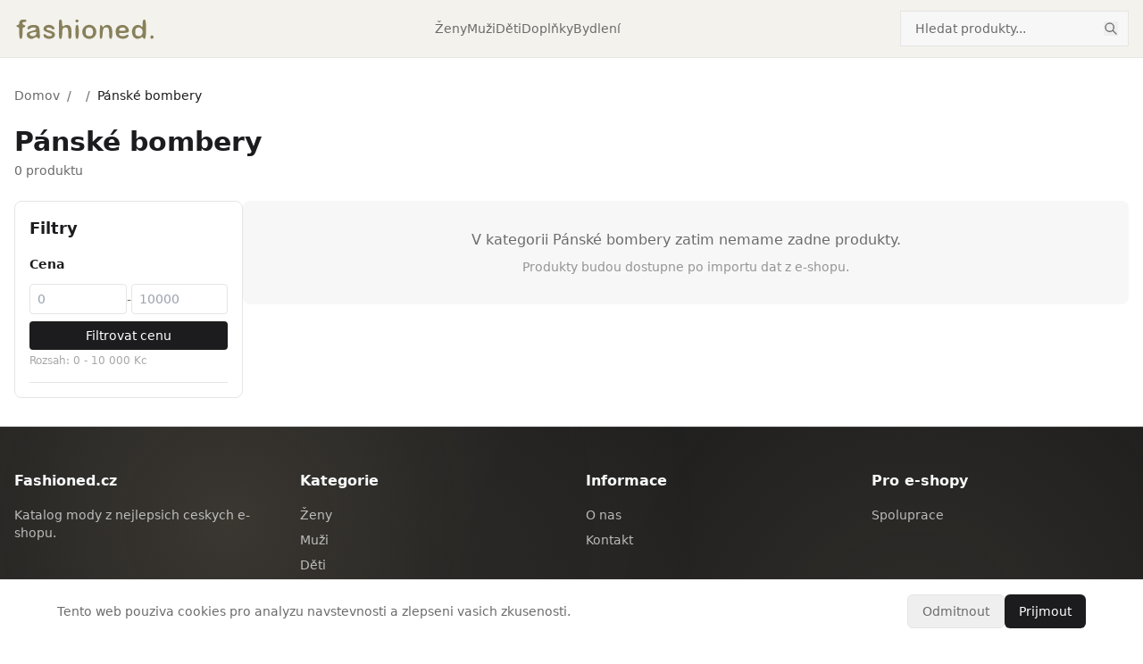

--- FILE ---
content_type: text/html; charset=utf-8
request_url: https://www.fashioned.cz/panske-bombery
body_size: 6043
content:
<!DOCTYPE html><html lang="cs" class="__variable_1b85de"><head><meta charSet="utf-8"/><meta name="viewport" content="width=device-width, initial-scale=1"/><link rel="preload" as="image" href="/logo.svg"/><link rel="stylesheet" href="/_next/static/css/c792f76944b9f9dd.css" data-precedence="next"/><link rel="preload" as="script" fetchPriority="low" href="/_next/static/chunks/webpack-fd9cee151a2f9132.js"/><script src="/_next/static/chunks/fd9d1056-88c8a1669018f964.js" async=""></script><script src="/_next/static/chunks/117-6bc8c890d4c2b016.js" async=""></script><script src="/_next/static/chunks/main-app-2dcde4753ea0d175.js" async=""></script><script src="/_next/static/chunks/app/layout-5f5e88422c00b8df.js" async=""></script><script src="/_next/static/chunks/718-1ac26181ffd22179.js" async=""></script><script src="/_next/static/chunks/app/%5Bslug%5D/page-789c548fc954e937.js" async=""></script><link rel="preload" href="https://www.googletagmanager.com/gtag/js?id=G-YN1XMFRYV6" as="script"/><title>Pánské bombery | Fashioned.cz | Fashioned.cz</title><meta name="description" content="Nakupte Pánské bombery za nejlepší ceny. Porovnejte nabídky z českých e-shopů."/><meta name="author" content="Fashioned.cz"/><meta name="keywords" content="móda,oblečení,boty,doplňky,e-shop,katalog"/><meta name="robots" content="index, follow"/><link rel="canonical" href="https://www.fashioned.cz/panske-bombery"/><meta property="og:title" content="Pánské bombery | Fashioned.cz"/><meta property="og:description" content="Nakupte Pánské bombery za nejlepší ceny."/><meta property="og:url" content="https://www.fashioned.cz/panske-bombery"/><meta property="og:type" content="website"/><meta name="twitter:card" content="summary"/><meta name="twitter:title" content="Pánské bombery | Fashioned.cz"/><meta name="twitter:description" content="Nakupte Pánské bombery za nejlepší ceny."/><meta name="next-size-adjust"/><script>(self.__next_s=self.__next_s||[]).push([0,{"children":"\n            window.dataLayer = window.dataLayer || [];\n            function gtag(){dataLayer.push(arguments);}\n\n            // Default: denied until user consents\n            gtag('consent', 'default', {\n              'analytics_storage': 'denied',\n              'ad_storage': 'denied',\n              'ad_user_data': 'denied',\n              'ad_personalization': 'denied',\n              'wait_for_update': 500\n            });\n\n            // Check for saved consent (with safety check)\n            try {\n              var savedConsent = typeof localStorage !== 'undefined' ? localStorage.getItem('cookie_consent') : null;\n              if (savedConsent === 'granted') {\n                gtag('consent', 'update', {\n                  'analytics_storage': 'granted',\n                  'ad_storage': 'granted',\n                  'ad_user_data': 'granted',\n                  'ad_personalization': 'granted'\n                });\n              }\n            } catch(e) {}\n          ","id":"consent-default"}])</script><script src="/_next/static/chunks/polyfills-42372ed130431b0a.js" noModule=""></script></head><body class="min-h-screen font-sans antialiased"><script type="application/ld+json">{"@context":"https://schema.org","@type":"CollectionPage","name":"Pánské bombery","description":"Nakupte Pánské bombery za nejlepší ceny.","url":"https://www.fashioned.cz/panske-bombery","numberOfItems":0,"mainEntity":{"@type":"ItemList","numberOfItems":0,"itemListElement":[]},"breadcrumb":{"@type":"BreadcrumbList","itemListElement":[{"@type":"ListItem","position":1,"name":"Domov","item":"https://www.fashioned.cz"},{"@type":"ListItem","position":2,"item":"https://www.fashioned.cz/undefined"},{"@type":"ListItem","position":3,"name":"Pánské bombery","item":"https://www.fashioned.cz/panske-bombery"}]}}</script><header class="border-b border-divider bg-header-bg"><div class="mx-auto flex h-16 max-w-7xl items-center justify-between px-4"><button class="flex h-10 w-10 items-center justify-center text-primary md:hidden" aria-label="Otevrit menu" aria-expanded="false"><svg xmlns="http://www.w3.org/2000/svg" fill="none" viewBox="0 0 24 24" stroke-width="1.5" stroke="currentColor" class="h-6 w-6"><path stroke-linecap="round" stroke-linejoin="round" d="M3.75 6.75h16.5M3.75 12h16.5m-16.5 5.25h16.5"></path></svg></button><div class="fixed left-0 top-0 z-50 h-full w-72 transform bg-white shadow-xl transition-transform duration-300 ease-in-out md:hidden -translate-x-full" role="dialog" aria-modal="true" aria-label="Navigacni menu"><div class="flex h-16 items-center justify-between border-b border-divider px-4"><a class="text-lg font-semibold text-primary" href="/">Fashioned.cz</a><button class="flex h-10 w-10 items-center justify-center text-secondary hover:text-primary" aria-label="Zavrit menu"><svg xmlns="http://www.w3.org/2000/svg" fill="none" viewBox="0 0 24 24" stroke-width="1.5" stroke="currentColor" class="h-6 w-6"><path stroke-linecap="round" stroke-linejoin="round" d="M6 18L18 6M6 6l12 12"></path></svg></button></div><div class="border-b border-divider p-4"><div class="relative"><form class="relative"><input type="search" placeholder="Hledat produkty..." class="h-10 w-48 border border-divider bg-background-secondary px-4 pr-10 text-sm text-primary placeholder:text-secondary focus:border-primary focus:outline-none sm:w-64" value=""/><button type="submit" class="absolute right-3 top-1/2 -translate-y-1/2 text-secondary transition-colors hover:text-primary" aria-label="Hledat"><svg class="h-4 w-4" fill="none" stroke="currentColor" viewBox="0 0 24 24"><path stroke-linecap="round" stroke-linejoin="round" stroke-width="2" d="M21 21l-6-6m2-5a7 7 0 11-14 0 7 7 0 0114 0z"></path></svg></button></form></div></div><nav class="flex-1 overflow-y-auto p-4"><h3 class="mb-3 text-xs font-medium uppercase tracking-wider text-secondary">Kategorie</h3><ul class="space-y-1"><li><a class="block rounded-md px-3 py-3 text-sm text-primary transition-colors hover:bg-background-secondary" href="/damska-moda">Ženy</a></li><li><a class="block rounded-md px-3 py-3 text-sm text-primary transition-colors hover:bg-background-secondary" href="/panska-moda">Muži</a></li><li><a class="block rounded-md px-3 py-3 text-sm text-primary transition-colors hover:bg-background-secondary" href="/detska-moda">Děti</a></li><li><a class="block rounded-md px-3 py-3 text-sm text-primary transition-colors hover:bg-background-secondary" href="/doplnky">Doplňky</a></li><li><a class="block rounded-md px-3 py-3 text-sm text-primary transition-colors hover:bg-background-secondary" href="/bydleni">Bydlení</a></li></ul></nav><div class="border-t border-divider p-4"><p class="text-xs text-secondary">Porovnavac cen mody</p></div></div><a class="flex items-center" href="/"><img src="/logo.svg" alt="Fashioned.cz" class="h-8 w-auto"/></a><nav class="hidden items-center gap-6 md:flex"><a class="text-sm text-secondary transition-colors hover:text-primary" href="/damska-moda">Ženy</a><a class="text-sm text-secondary transition-colors hover:text-primary" href="/panska-moda">Muži</a><a class="text-sm text-secondary transition-colors hover:text-primary" href="/detska-moda">Děti</a><a class="text-sm text-secondary transition-colors hover:text-primary" href="/doplnky">Doplňky</a><a class="text-sm text-secondary transition-colors hover:text-primary" href="/bydleni">Bydlení</a></nav><div class="hidden items-center gap-4 md:flex"><div class="relative"><form class="relative"><input type="search" placeholder="Hledat produkty..." class="h-10 w-48 border border-divider bg-background-secondary px-4 pr-10 text-sm text-primary placeholder:text-secondary focus:border-primary focus:outline-none sm:w-64" value=""/><button type="submit" class="absolute right-3 top-1/2 -translate-y-1/2 text-secondary transition-colors hover:text-primary" aria-label="Hledat"><svg class="h-4 w-4" fill="none" stroke="currentColor" viewBox="0 0 24 24"><path stroke-linecap="round" stroke-linejoin="round" stroke-width="2" d="M21 21l-6-6m2-5a7 7 0 11-14 0 7 7 0 0114 0z"></path></svg></button></form></div></div><div class="w-10 md:hidden"></div></div></header><main class="mx-auto max-w-7xl px-4 py-8"><nav class="mb-6 text-sm text-secondary"><a class="transition-colors hover:text-primary" href="/">Domov</a><span class="mx-2">/</span><a class="transition-colors hover:text-primary" href="/undefined"></a><span class="mx-2">/</span><span class="text-primary">Pánské bombery</span></nav><header class="mb-6"><h1 class="text-2xl font-semibold text-primary sm:text-3xl">Pánské bombery</h1><p class="mt-1 text-sm text-secondary">0<!-- --> produktu</p></header><div class="flex flex-col lg:flex-row lg:gap-8"><!--$--><div class="lg:hidden mb-4"><button type="button" class="flex w-full items-center justify-center gap-2 rounded-lg border border-divider bg-white px-4 py-3 text-sm font-medium text-primary"><svg class="h-5 w-5" fill="none" stroke="currentColor" viewBox="0 0 24 24"><path stroke-linecap="round" stroke-linejoin="round" stroke-width="2" d="M3 4a1 1 0 011-1h16a1 1 0 011 1v2.586a1 1 0 01-.293.707l-6.414 6.414a1 1 0 00-.293.707V17l-4 4v-6.586a1 1 0 00-.293-.707L3.293 7.293A1 1 0 013 6.586V4z"></path></svg>Filtry</button></div><aside class="hidden lg:block w-64 shrink-0"><div class="sticky top-4 rounded-lg border border-divider bg-white p-4"><h2 class="mb-4 text-lg font-semibold text-primary">Filtry</h2><div class="space-y-6"><div class="border-b border-divider pb-4"><h3 class="mb-3 text-sm font-semibold text-primary">Cena</h3><div class="flex items-center gap-2"><div class="flex-1"><input type="number" placeholder="0" class="w-full rounded border border-divider px-2 py-1.5 text-sm focus:border-primary focus:outline-none" value=""/></div><span class="text-secondary text-sm">-</span><div class="flex-1"><input type="number" placeholder="10000" class="w-full rounded border border-divider px-2 py-1.5 text-sm focus:border-primary focus:outline-none" value=""/></div></div><button type="button" class="mt-2 w-full rounded bg-primary px-3 py-1.5 text-sm text-white hover:bg-primary/90">Filtrovat cenu</button><p class="mt-1 text-xs text-secondary/60">Rozsah: <!-- -->0<!-- --> - <!-- -->10 000<!-- --> Kc</p></div></div></div></aside><!--/$--><div class="flex-1"><div class="rounded-lg bg-background-secondary p-8 text-center"><p class="text-secondary">V kategorii <!-- -->Pánské bombery<!-- --> zatim nemame zadne produkty.</p><p class="mt-2 text-sm text-secondary/70">Produkty budou dostupne po importu dat z e-shopu.</p></div></div></div></main><footer class="mesh-gradient-dark border-t border-white/10"><div class="mx-auto max-w-7xl px-4 py-12"><div class="grid grid-cols-1 gap-8 md:grid-cols-4"><div><h3 class="mb-4 font-semibold text-off-white">Fashioned.cz</h3><p class="text-sm text-off-white/70">Katalog mody z nejlepsich ceskych e-shopu.</p></div><div><h3 class="mb-4 font-semibold text-off-white">Kategorie</h3><ul class="space-y-2 text-sm"><li><a class="text-off-white/70 transition-colors hover:text-wheat" href="/damska-moda">Ženy</a></li><li><a class="text-off-white/70 transition-colors hover:text-wheat" href="/panska-moda">Muži</a></li><li><a class="text-off-white/70 transition-colors hover:text-wheat" href="/detska-moda">Děti</a></li><li><a class="text-off-white/70 transition-colors hover:text-wheat" href="/doplnky">Doplňky</a></li><li><a class="text-off-white/70 transition-colors hover:text-wheat" href="/bydleni">Bydlení</a></li></ul></div><div><h3 class="mb-4 font-semibold text-off-white">Informace</h3><ul class="space-y-2 text-sm"><li><a class="text-off-white/70 transition-colors hover:text-wheat" href="/o-nas">O nas</a></li><li><a class="text-off-white/70 transition-colors hover:text-wheat" href="/kontakt">Kontakt</a></li></ul></div><div><h3 class="mb-4 font-semibold text-off-white">Pro e-shopy</h3><ul class="space-y-2 text-sm"><li><a class="text-off-white/70 transition-colors hover:text-wheat" href="/spoluprace">Spoluprace</a></li></ul></div></div><div class="mt-8 border-t border-white/10 pt-8 text-center text-sm text-off-white/60">© <!-- -->2026<!-- --> Fashioned.cz. Vsechna prava vyhrazena.</div></div></footer><script src="/_next/static/chunks/webpack-fd9cee151a2f9132.js" async=""></script><script>(self.__next_f=self.__next_f||[]).push([0]);self.__next_f.push([2,null])</script><script>self.__next_f.push([1,"1:HL[\"/_next/static/media/8e9860b6e62d6359-s.p.woff2\",\"font\",{\"crossOrigin\":\"\",\"type\":\"font/woff2\"}]\n2:HL[\"/_next/static/media/e4af272ccee01ff0-s.p.woff2\",\"font\",{\"crossOrigin\":\"\",\"type\":\"font/woff2\"}]\n3:HL[\"/_next/static/css/c792f76944b9f9dd.css\",\"style\"]\n"])</script><script>self.__next_f.push([1,"4:I[2846,[],\"\"]\n7:I[4707,[],\"\"]\n9:I[6423,[],\"\"]\na:I[8003,[\"185\",\"static/chunks/app/layout-5f5e88422c00b8df.js\"],\"\"]\nb:I[6922,[\"185\",\"static/chunks/app/layout-5f5e88422c00b8df.js\"],\"CookieConsent\"]\nd:I[1060,[],\"\"]\n8:[\"slug\",\"panske-bombery\",\"d\"]\ne:[]\n"])</script><script>self.__next_f.push([1,"0:[\"$\",\"$L4\",null,{\"buildId\":\"O_MEdUBZkn8y2g7JLOZLW\",\"assetPrefix\":\"\",\"urlParts\":[\"\",\"panske-bombery\"],\"initialTree\":[\"\",{\"children\":[[\"slug\",\"panske-bombery\",\"d\"],{\"children\":[\"__PAGE__\",{}]}]},\"$undefined\",\"$undefined\",true],\"initialSeedData\":[\"\",{\"children\":[[\"slug\",\"panske-bombery\",\"d\"],{\"children\":[\"__PAGE__\",{},[[\"$L5\",\"$L6\",null],null],null]},[null,[\"$\",\"$L7\",null,{\"parallelRouterKey\":\"children\",\"segmentPath\":[\"children\",\"$8\",\"children\"],\"error\":\"$undefined\",\"errorStyles\":\"$undefined\",\"errorScripts\":\"$undefined\",\"template\":[\"$\",\"$L9\",null,{}],\"templateStyles\":\"$undefined\",\"templateScripts\":\"$undefined\",\"notFound\":\"$undefined\",\"notFoundStyles\":\"$undefined\"}]],null]},[[[[\"$\",\"link\",\"0\",{\"rel\":\"stylesheet\",\"href\":\"/_next/static/css/c792f76944b9f9dd.css\",\"precedence\":\"next\",\"crossOrigin\":\"$undefined\"}]],[\"$\",\"html\",null,{\"lang\":\"cs\",\"className\":\"__variable_1b85de\",\"children\":[[\"$\",\"head\",null,{\"children\":[[\"$\",\"$La\",null,{\"id\":\"consent-default\",\"strategy\":\"beforeInteractive\",\"children\":\"\\n            window.dataLayer = window.dataLayer || [];\\n            function gtag(){dataLayer.push(arguments);}\\n\\n            // Default: denied until user consents\\n            gtag('consent', 'default', {\\n              'analytics_storage': 'denied',\\n              'ad_storage': 'denied',\\n              'ad_user_data': 'denied',\\n              'ad_personalization': 'denied',\\n              'wait_for_update': 500\\n            });\\n\\n            // Check for saved consent (with safety check)\\n            try {\\n              var savedConsent = typeof localStorage !== 'undefined' ? localStorage.getItem('cookie_consent') : null;\\n              if (savedConsent === 'granted') {\\n                gtag('consent', 'update', {\\n                  'analytics_storage': 'granted',\\n                  'ad_storage': 'granted',\\n                  'ad_user_data': 'granted',\\n                  'ad_personalization': 'granted'\\n                });\\n              }\\n            } catch(e) {}\\n          \"}],[\"$\",\"$La\",null,{\"src\":\"https://www.googletagmanager.com/gtag/js?id=G-YN1XMFRYV6\",\"strategy\":\"afterInteractive\"}],[\"$\",\"$La\",null,{\"id\":\"google-analytics\",\"strategy\":\"afterInteractive\",\"children\":\"\\n            gtag('js', new Date());\\n            gtag('config', 'G-YN1XMFRYV6');\\n          \"}]]}],[\"$\",\"body\",null,{\"className\":\"min-h-screen font-sans antialiased\",\"children\":[[\"$\",\"$L7\",null,{\"parallelRouterKey\":\"children\",\"segmentPath\":[\"children\"],\"error\":\"$undefined\",\"errorStyles\":\"$undefined\",\"errorScripts\":\"$undefined\",\"template\":[\"$\",\"$L9\",null,{}],\"templateStyles\":\"$undefined\",\"templateScripts\":\"$undefined\",\"notFound\":[[\"$\",\"title\",null,{\"children\":\"404: This page could not be found.\"}],[\"$\",\"div\",null,{\"style\":{\"fontFamily\":\"system-ui,\\\"Segoe UI\\\",Roboto,Helvetica,Arial,sans-serif,\\\"Apple Color Emoji\\\",\\\"Segoe UI Emoji\\\"\",\"height\":\"100vh\",\"textAlign\":\"center\",\"display\":\"flex\",\"flexDirection\":\"column\",\"alignItems\":\"center\",\"justifyContent\":\"center\"},\"children\":[\"$\",\"div\",null,{\"children\":[[\"$\",\"style\",null,{\"dangerouslySetInnerHTML\":{\"__html\":\"body{color:#000;background:#fff;margin:0}.next-error-h1{border-right:1px solid rgba(0,0,0,.3)}@media (prefers-color-scheme:dark){body{color:#fff;background:#000}.next-error-h1{border-right:1px solid rgba(255,255,255,.3)}}\"}}],[\"$\",\"h1\",null,{\"className\":\"next-error-h1\",\"style\":{\"display\":\"inline-block\",\"margin\":\"0 20px 0 0\",\"padding\":\"0 23px 0 0\",\"fontSize\":24,\"fontWeight\":500,\"verticalAlign\":\"top\",\"lineHeight\":\"49px\"},\"children\":\"404\"}],[\"$\",\"div\",null,{\"style\":{\"display\":\"inline-block\"},\"children\":[\"$\",\"h2\",null,{\"style\":{\"fontSize\":14,\"fontWeight\":400,\"lineHeight\":\"49px\",\"margin\":0},\"children\":\"This page could not be found.\"}]}]]}]}]],\"notFoundStyles\":[]}],[\"$\",\"$Lb\",null,{}]]}]]}]],null],null],\"couldBeIntercepted\":false,\"initialHead\":[null,\"$Lc\"],\"globalErrorComponent\":\"$d\",\"missingSlots\":\"$We\"}]\n"])</script><script>self.__next_f.push([1,"c:[[\"$\",\"meta\",\"0\",{\"name\":\"viewport\",\"content\":\"width=device-width, initial-scale=1\"}],[\"$\",\"meta\",\"1\",{\"charSet\":\"utf-8\"}],[\"$\",\"title\",\"2\",{\"children\":\"Pánské bombery | Fashioned.cz | Fashioned.cz\"}],[\"$\",\"meta\",\"3\",{\"name\":\"description\",\"content\":\"Nakupte Pánské bombery za nejlepší ceny. Porovnejte nabídky z českých e-shopů.\"}],[\"$\",\"meta\",\"4\",{\"name\":\"author\",\"content\":\"Fashioned.cz\"}],[\"$\",\"meta\",\"5\",{\"name\":\"keywords\",\"content\":\"móda,oblečení,boty,doplňky,e-shop,katalog\"}],[\"$\",\"meta\",\"6\",{\"name\":\"robots\",\"content\":\"index, follow\"}],[\"$\",\"link\",\"7\",{\"rel\":\"canonical\",\"href\":\"https://www.fashioned.cz/panske-bombery\"}],[\"$\",\"meta\",\"8\",{\"property\":\"og:title\",\"content\":\"Pánské bombery | Fashioned.cz\"}],[\"$\",\"meta\",\"9\",{\"property\":\"og:description\",\"content\":\"Nakupte Pánské bombery za nejlepší ceny.\"}],[\"$\",\"meta\",\"10\",{\"property\":\"og:url\",\"content\":\"https://www.fashioned.cz/panske-bombery\"}],[\"$\",\"meta\",\"11\",{\"property\":\"og:type\",\"content\":\"website\"}],[\"$\",\"meta\",\"12\",{\"name\":\"twitter:card\",\"content\":\"summary\"}],[\"$\",\"meta\",\"13\",{\"name\":\"twitter:title\",\"content\":\"Pánské bombery | Fashioned.cz\"}],[\"$\",\"meta\",\"14\",{\"name\":\"twitter:description\",\"content\":\"Nakupte Pánské bombery za nejlepší ceny.\"}],[\"$\",\"meta\",\"15\",{\"name\":\"next-size-adjust\"}]]\n5:null\n"])</script><script>self.__next_f.push([1,"10:I[2972,[\"718\",\"static/chunks/718-1ac26181ffd22179.js\",\"42\",\"static/chunks/app/%5Bslug%5D/page-789c548fc954e937.js\"],\"\"]\n11:\"$Sreact.suspense\"\n12:I[798,[\"718\",\"static/chunks/718-1ac26181ffd22179.js\",\"42\",\"static/chunks/app/%5Bslug%5D/page-789c548fc954e937.js\"],\"FilterSidebar\"]\n"])</script><script>self.__next_f.push([1,"6:[[\"$\",\"script\",null,{\"type\":\"application/ld+json\",\"dangerouslySetInnerHTML\":{\"__html\":\"{\\\"@context\\\":\\\"https://schema.org\\\",\\\"@type\\\":\\\"CollectionPage\\\",\\\"name\\\":\\\"Pánské bombery\\\",\\\"description\\\":\\\"Nakupte Pánské bombery za nejlepší ceny.\\\",\\\"url\\\":\\\"https://www.fashioned.cz/panske-bombery\\\",\\\"numberOfItems\\\":0,\\\"mainEntity\\\":{\\\"@type\\\":\\\"ItemList\\\",\\\"numberOfItems\\\":0,\\\"itemListElement\\\":[]},\\\"breadcrumb\\\":{\\\"@type\\\":\\\"BreadcrumbList\\\",\\\"itemListElement\\\":[{\\\"@type\\\":\\\"ListItem\\\",\\\"position\\\":1,\\\"name\\\":\\\"Domov\\\",\\\"item\\\":\\\"https://www.fashioned.cz\\\"},{\\\"@type\\\":\\\"ListItem\\\",\\\"position\\\":2,\\\"item\\\":\\\"https://www.fashioned.cz/undefined\\\"},{\\\"@type\\\":\\\"ListItem\\\",\\\"position\\\":3,\\\"name\\\":\\\"Pánské bombery\\\",\\\"item\\\":\\\"https://www.fashioned.cz/panske-bombery\\\"}]}}\"}}],\"$Lf\",[\"$\",\"main\",null,{\"className\":\"mx-auto max-w-7xl px-4 py-8\",\"children\":[[\"$\",\"nav\",null,{\"className\":\"mb-6 text-sm text-secondary\",\"children\":[[\"$\",\"$L10\",null,{\"href\":\"/\",\"className\":\"transition-colors hover:text-primary\",\"children\":\"Domov\"}],[[\"$\",\"span\",null,{\"className\":\"mx-2\",\"children\":\"/\"}],[\"$\",\"$L10\",null,{\"href\":\"/undefined\",\"className\":\"transition-colors hover:text-primary\",\"children\":\"$undefined\"}]],[\"$\",\"span\",null,{\"className\":\"mx-2\",\"children\":\"/\"}],[\"$\",\"span\",null,{\"className\":\"text-primary\",\"children\":\"Pánské bombery\"}]]}],[\"$\",\"header\",null,{\"className\":\"mb-6\",\"children\":[[\"$\",\"h1\",null,{\"className\":\"text-2xl font-semibold text-primary sm:text-3xl\",\"children\":\"Pánské bombery\"}],null,[\"$\",\"p\",null,{\"className\":\"mt-1 text-sm text-secondary\",\"children\":[\"0\",\" produktu\"]}]]}],[\"$\",\"div\",null,{\"className\":\"flex flex-col lg:flex-row lg:gap-8\",\"children\":[[\"$\",\"$11\",null,{\"fallback\":null,\"children\":[\"$\",\"$L12\",null,{\"brands\":[],\"colors\":[],\"subcategories\":[],\"categorySlug\":\"panske-bombery\",\"minPriceRange\":0,\"maxPriceRange\":10000}]}],[\"$\",\"div\",null,{\"className\":\"flex-1\",\"children\":[\"$\",\"div\",null,{\"className\":\"rounded-lg bg-background-secondary p-8 text-center\",\"children\":[[\"$\",\"p\",null,{\"className\":\"text-secondary\",\"children\":[\"V kategorii \",\"Pánské bombery\",\" zatim nemame zadne produkty.\"]}],[\"$\",\"p\",null,{\"className\":\"mt-2 text-sm text-secondary/70\",\"children\":\"Produkty budou dostupne po importu dat z e-shopu.\"}]]}]}]]}]]}],[\"$\",\"footer\",null,{\"className\":\"mesh-gradient-dark border-t border-white/10\",\"children\":[\"$\",\"div\",null,{\"className\":\"mx-auto max-w-7xl px-4 py-12\",\"children\":[[\"$\",\"div\",null,{\"className\":\"grid grid-cols-1 gap-8 md:grid-cols-4\",\"children\":[[\"$\",\"div\",null,{\"children\":[[\"$\",\"h3\",null,{\"className\":\"mb-4 font-semibold text-off-white\",\"children\":\"Fashioned.cz\"}],[\"$\",\"p\",null,{\"className\":\"text-sm text-off-white/70\",\"children\":\"Katalog mody z nejlepsich ceskych e-shopu.\"}]]}],[\"$\",\"div\",null,{\"children\":[[\"$\",\"h3\",null,{\"className\":\"mb-4 font-semibold text-off-white\",\"children\":\"Kategorie\"}],[\"$\",\"ul\",null,{\"className\":\"space-y-2 text-sm\",\"children\":[[\"$\",\"li\",null,{\"children\":[\"$\",\"$L10\",null,{\"href\":\"/damska-moda\",\"className\":\"text-off-white/70 transition-colors hover:text-wheat\",\"children\":\"Ženy\"}]}],[\"$\",\"li\",null,{\"children\":[\"$\",\"$L10\",null,{\"href\":\"/panska-moda\",\"className\":\"text-off-white/70 transition-colors hover:text-wheat\",\"children\":\"Muži\"}]}],[\"$\",\"li\",null,{\"children\":[\"$\",\"$L10\",null,{\"href\":\"/detska-moda\",\"className\":\"text-off-white/70 transition-colors hover:text-wheat\",\"children\":\"Děti\"}]}],[\"$\",\"li\",null,{\"children\":[\"$\",\"$L10\",null,{\"href\":\"/doplnky\",\"className\":\"text-off-white/70 transition-colors hover:text-wheat\",\"children\":\"Doplňky\"}]}],[\"$\",\"li\",null,{\"children\":[\"$\",\"$L10\",null,{\"href\":\"/bydleni\",\"className\":\"text-off-white/70 transition-colors hover:text-wheat\",\"children\":\"Bydlení\"}]}]]}]]}],[\"$\",\"div\",null,{\"children\":[[\"$\",\"h3\",null,{\"className\":\"mb-4 font-semibold text-off-white\",\"children\":\"Informace\"}],[\"$\",\"ul\",null,{\"className\":\"space-y-2 text-sm\",\"children\":[[\"$\",\"li\",null,{\"children\":[\"$\",\"$L10\",null,{\"href\":\"/o-nas\",\"className\":\"text-off-white/70 transition-colors hover:text-wheat\",\"children\":\"O nas\"}]}],[\"$\",\"li\",null,{\"children\":[\"$\",\"$L10\",null,{\"href\":\"/kontakt\",\"className\":\"text-off-white/70 transition-colors hover:text-wheat\",\"children\":\"Kontakt\"}]}]]}]]}],[\"$\",\"div\",null,{\"children\":[[\"$\",\"h3\",null,{\"className\":\"mb-4 font-semibold text-off-white\",\"children\":\"Pro e-shopy\"}],[\"$\",\"ul\",null,{\"className\":\"space-y-2 text-sm\",\"children\":[\"$\",\"li\",null,{\"children\":[\"$\",\"$L10\",null,{\"href\":\"/spoluprace\",\"className\":\"text-off-white/70 transition-colors hover:text-wheat\",\"children\":\"Spoluprace\"}]}]}]]}]]}],[\"$\",\"div\",null,{\"className\":\"mt-8 border-t border-white/10 pt-8 text-center text-sm text-off-white/60\",\"children\":[\"© \",2026,\" Fashioned.cz. Vsechna prava vyhrazena.\"]}]]}]}]]\n"])</script><script>self.__next_f.push([1,"13:I[1255,[\"718\",\"static/chunks/718-1ac26181ffd22179.js\",\"42\",\"static/chunks/app/%5Bslug%5D/page-789c548fc954e937.js\"],\"MobileMenu\"]\n14:I[8501,[\"718\",\"static/chunks/718-1ac26181ffd22179.js\",\"42\",\"static/chunks/app/%5Bslug%5D/page-789c548fc954e937.js\"],\"SearchForm\"]\nf:[\"$\",\"header\",null,{\"className\":\"border-b border-divider bg-header-bg\",\"children\":[\"$\",\"div\",null,{\"className\":\"mx-auto flex h-16 max-w-7xl items-center justify-between px-4\",\"children\":[[\"$\",\"$L13\",null,{\"categories\":[{\"id\":\"1\",\"name\":\"Ženy\",\"slug\":\"damska-moda\"},{\"id\":\"2\",\"name\":\"Muži\",\"slug\":\"panska-moda\"},{\"id\":\"3\",\"name\":\"Děti\",\"slug\":\"detska-moda\"},{\"id\":\"4\",\"name\":\"Doplňky\",\"slug\":\"doplnky\"},{\"id\":\"5\",\"name\":\"Bydlení\",\"slug\":\"bydleni\"}]}],[\"$\",\"$L10\",null,{\"href\":\"/\",\"className\":\"flex items-center\",\"children\":[\"$\",\"img\",null,{\"src\":\"/logo.svg\",\"alt\":\"Fashioned.cz\",\"className\":\"h-8 w-auto\"}]}],[\"$\",\"nav\",null,{\"className\":\"hidden items-center gap-6 md:flex\",\"children\":[[\"$\",\"$L10\",\"1\",{\"href\":\"/damska-moda\",\"className\":\"text-sm text-secondary transition-colors hover:text-primary\",\"children\":\"Ženy\"}],[\"$\",\"$L10\",\"2\",{\"href\":\"/panska-moda\",\"className\":\"text-sm text-secondary transition-colors hover:text-primary\",\"children\":\"Muži\"}],[\"$\",\"$L10\",\"3\",{\"href\":\"/detska-moda\",\"className\":\"text-sm text-secondary transition-colors hover:text-primary\",\"children\":\"Děti\"}],[\"$\",\"$L10\",\"4\",{\"href\":\"/doplnky\",\"className\":\"text-sm text-secondary transition-colors hover:text-primary\",\"children\":\"Doplňky\"}],[\"$\",\"$L10\",\"5\",{\"href\":\"/bydleni\",\"className\":\"text-sm text-secondary transition-colors hover:text-primary\",\"children\":\"Bydlení\"}]]}],[\"$\",\"div\",null,{\"className\":\"hidden items-center gap-4 md:flex\",\"children\":[\"$\",\"$L14\",null,{}]}],[\"$\",\"div\",null,{\"className\":\"w-10 md:hidden\"}]]}]}]\n"])</script></body></html>

--- FILE ---
content_type: text/x-component
request_url: https://www.fashioned.cz/detska-moda?_rsc=y3feq
body_size: -226
content:
0:["O_MEdUBZkn8y2g7JLOZLW",[["children",["slug","detska-moda","d"],[["slug","detska-moda","d"],{"children":["__PAGE__",{}]}],null,null]]]


--- FILE ---
content_type: application/javascript; charset=utf-8
request_url: https://www.fashioned.cz/_next/static/chunks/app/%5Bslug%5D/page-789c548fc954e937.js
body_size: 3752
content:
(self.webpackChunk_N_E=self.webpackChunk_N_E||[]).push([[42],{6693:function(e,t,r){Promise.resolve().then(r.t.bind(r,5878,23)),Promise.resolve().then(r.t.bind(r,2972,23)),Promise.resolve().then(r.bind(r,1255)),Promise.resolve().then(r.bind(r,8501)),Promise.resolve().then(r.bind(r,798))},1255:function(e,t,r){"use strict";r.d(t,{MobileMenu:function(){return i}});var s=r(7437),n=r(2265),a=r(7648),l=r(8501);function i(e){let{categories:t}=e,[r,i]=(0,n.useState)(!1),o=(0,n.useCallback)(e=>{"Escape"===e.key&&i(!1)},[]),c=()=>{i(!1)};return(0,n.useEffect)(()=>(r?(document.addEventListener("keydown",o),document.body.style.overflow="hidden"):document.body.style.overflow="",()=>{document.removeEventListener("keydown",o),document.body.style.overflow=""}),[r,o]),(0,s.jsxs)(s.Fragment,{children:[(0,s.jsx)("button",{className:"flex h-10 w-10 items-center justify-center text-primary md:hidden",onClick:()=>i(!0),"aria-label":"Otevrit menu","aria-expanded":r,children:(0,s.jsx)("svg",{xmlns:"http://www.w3.org/2000/svg",fill:"none",viewBox:"0 0 24 24",strokeWidth:1.5,stroke:"currentColor",className:"h-6 w-6",children:(0,s.jsx)("path",{strokeLinecap:"round",strokeLinejoin:"round",d:"M3.75 6.75h16.5M3.75 12h16.5m-16.5 5.25h16.5"})})}),r&&(0,s.jsx)("div",{className:"fixed inset-0 z-40 bg-black/50 transition-opacity md:hidden",onClick:()=>i(!1),"aria-hidden":"true"}),(0,s.jsxs)("div",{className:"fixed left-0 top-0 z-50 h-full w-72 transform bg-white shadow-xl transition-transform duration-300 ease-in-out md:hidden ".concat(r?"translate-x-0":"-translate-x-full"),role:"dialog","aria-modal":"true","aria-label":"Navigacni menu",children:[(0,s.jsxs)("div",{className:"flex h-16 items-center justify-between border-b border-divider px-4",children:[(0,s.jsx)(a.default,{href:"/",className:"text-lg font-semibold text-primary",onClick:c,children:"Fashioned.cz"}),(0,s.jsx)("button",{className:"flex h-10 w-10 items-center justify-center text-secondary hover:text-primary",onClick:()=>i(!1),"aria-label":"Zavrit menu",children:(0,s.jsx)("svg",{xmlns:"http://www.w3.org/2000/svg",fill:"none",viewBox:"0 0 24 24",strokeWidth:1.5,stroke:"currentColor",className:"h-6 w-6",children:(0,s.jsx)("path",{strokeLinecap:"round",strokeLinejoin:"round",d:"M6 18L18 6M6 6l12 12"})})})]}),(0,s.jsx)("div",{className:"border-b border-divider p-4",children:(0,s.jsx)(l.SearchForm,{})}),(0,s.jsxs)("nav",{className:"flex-1 overflow-y-auto p-4",children:[(0,s.jsx)("h3",{className:"mb-3 text-xs font-medium uppercase tracking-wider text-secondary",children:"Kategorie"}),(0,s.jsx)("ul",{className:"space-y-1",children:t.map(e=>(0,s.jsx)("li",{children:(0,s.jsx)(a.default,{href:"/".concat(e.slug),className:"block rounded-md px-3 py-3 text-sm text-primary transition-colors hover:bg-background-secondary",onClick:c,children:e.name})},e.id))})]}),(0,s.jsx)("div",{className:"border-t border-divider p-4",children:(0,s.jsx)("p",{className:"text-xs text-secondary",children:"Porovnavac cen mody"})})]})]})}},8501:function(e,t,r){"use strict";r.d(t,{SearchForm:function(){return o}});var s=r(7437),n=r(3145),a=r(7648),l=r(9376),i=r(2265);function o(){let e=(0,l.useRouter)(),[t,r]=(0,i.useState)(""),[o,c]=(0,i.useState)(null),[d,m]=(0,i.useState)(!1),[x,u]=(0,i.useState)(!1),h=(0,i.useRef)(null),p=(0,i.useRef)(null);(0,i.useEffect)(()=>{if(p.current&&clearTimeout(p.current),t.length<2){c(null),m(!1);return}return u(!0),p.current=setTimeout(async()=>{try{let e=await fetch("/api/search/suggestions?q=".concat(encodeURIComponent(t))),r=await e.json();c(r.suggestions),m(!0)}catch(e){c(null)}finally{u(!1)}},200),()=>{p.current&&clearTimeout(p.current)}},[t]),(0,i.useEffect)(()=>{function e(e){h.current&&!h.current.contains(e.target)&&m(!1)}return document.addEventListener("mousedown",e),()=>document.removeEventListener("mousedown",e)},[]);let b=()=>{m(!1),r("")},y=o&&(o.products.length>0||o.brands.length>0||o.categories.length>0);return(0,s.jsxs)("div",{ref:h,className:"relative",children:[(0,s.jsxs)("form",{onSubmit:r=>{r.preventDefault(),t.trim()&&(m(!1),e.push("/search?q=".concat(encodeURIComponent(t.trim()))))},className:"relative",children:[(0,s.jsx)("input",{type:"search",value:t,onChange:e=>r(e.target.value),onFocus:()=>y&&m(!0),placeholder:"Hledat produkty...",className:"h-10 w-48 border border-divider bg-background-secondary px-4 pr-10 text-sm text-primary placeholder:text-secondary focus:border-primary focus:outline-none sm:w-64"}),(0,s.jsx)("button",{type:"submit",className:"absolute right-3 top-1/2 -translate-y-1/2 text-secondary transition-colors hover:text-primary","aria-label":"Hledat",children:x?(0,s.jsxs)("svg",{className:"h-4 w-4 animate-spin",viewBox:"0 0 24 24",fill:"none",children:[(0,s.jsx)("circle",{className:"opacity-25",cx:"12",cy:"12",r:"10",stroke:"currentColor",strokeWidth:"4"}),(0,s.jsx)("path",{className:"opacity-75",fill:"currentColor",d:"M4 12a8 8 0 018-8V0C5.373 0 0 5.373 0 12h4z"})]}):(0,s.jsx)("svg",{className:"h-4 w-4",fill:"none",stroke:"currentColor",viewBox:"0 0 24 24",children:(0,s.jsx)("path",{strokeLinecap:"round",strokeLinejoin:"round",strokeWidth:2,d:"M21 21l-6-6m2-5a7 7 0 11-14 0 7 7 0 0114 0z"})})})]}),d&&y&&(0,s.jsxs)("div",{className:"absolute left-0 top-full z-50 mt-1 w-80 overflow-hidden rounded-lg border border-divider bg-white shadow-lg",children:[o.categories.length>0&&(0,s.jsxs)("div",{className:"border-b border-divider px-3 py-2",children:[(0,s.jsx)("p",{className:"mb-1 text-xs font-medium uppercase text-secondary",children:"Kategorie"}),o.categories.map(e=>(0,s.jsxs)(a.default,{href:"/".concat(e.slug),onClick:b,className:"block rounded px-2 py-1.5 text-sm text-primary hover:bg-gray-50",children:[e.name,null!==e.productCount&&(0,s.jsxs)("span",{className:"ml-2 text-xs text-secondary",children:["(",e.productCount.toLocaleString("cs-CZ"),")"]})]},e.id))]}),o.brands.length>0&&(0,s.jsxs)("div",{className:"border-b border-divider px-3 py-2",children:[(0,s.jsx)("p",{className:"mb-1 text-xs font-medium uppercase text-secondary",children:"Znacky"}),o.brands.map(e=>(0,s.jsxs)(a.default,{href:"/brand/".concat(e.slug),onClick:b,className:"block rounded px-2 py-1.5 text-sm text-primary hover:bg-gray-50",children:[e.name,null!==e.productCount&&(0,s.jsxs)("span",{className:"ml-2 text-xs text-secondary",children:["(",e.productCount.toLocaleString("cs-CZ"),")"]})]},e.id))]}),o.products.length>0&&(0,s.jsxs)("div",{className:"px-3 py-2",children:[(0,s.jsx)("p",{className:"mb-1 text-xs font-medium uppercase text-secondary",children:"Produkty"}),o.products.map(e=>(0,s.jsxs)(a.default,{href:"/product/".concat(e.slug),onClick:b,className:"flex items-center gap-3 rounded px-2 py-1.5 hover:bg-gray-50",children:[e.imageUrl?(0,s.jsx)(n.default,{src:e.imageUrl,alt:"",width:40,height:40,className:"h-10 w-10 rounded object-cover"}):(0,s.jsx)("div",{className:"flex h-10 w-10 items-center justify-center rounded bg-gray-100 text-xs text-gray-400",children:"N/A"}),(0,s.jsxs)("div",{className:"min-w-0 flex-1",children:[(0,s.jsx)("p",{className:"truncate text-sm text-primary",children:e.name}),(0,s.jsxs)("p",{className:"text-xs text-secondary",children:[e.brandName&&(0,s.jsxs)("span",{children:[e.brandName," \xb7 "]}),null!==e.price&&(0,s.jsxs)("span",{className:"font-medium",children:[e.price.toLocaleString("cs-CZ")," Kc"]})]})]})]},e.id))]}),(0,s.jsxs)(a.default,{href:"/search?q=".concat(encodeURIComponent(t)),onClick:b,className:"block border-t border-divider bg-gray-50 px-4 py-2 text-center text-sm text-secondary hover:bg-gray-100 hover:text-primary",children:['Zobrazit vsechny vysledky pro "',t,'"']})]})]})}},798:function(e,t,r){"use strict";r.d(t,{FilterSidebar:function(){return i}});var s=r(7437),n=r(9376),a=r(2265),l=r(7648);function i(e){let{brands:t,colors:r,subcategories:i,categorySlug:o,minPriceRange:c,maxPriceRange:d}=e,m=(0,n.useRouter)(),x=(0,n.useSearchParams)(),u=x.get("brand")||"",h=x.get("color")||"",p=x.get("minPrice")||"",b=x.get("maxPrice")||"",[y,v]=(0,a.useState)(p),[f,g]=(0,a.useState)(b),[j,N]=(0,a.useState)(!1),[k,w]=(0,a.useState)(!1),[C,S]=(0,a.useState)(!1),[L,z]=(0,a.useState)(!1),Z=(0,a.useCallback)(e=>{let t=new URLSearchParams(x.toString());t.delete("page"),Object.entries(e).forEach(e=>{let[r,s]=e;s?t.set(r,s):t.delete(r)});let r=t.toString();m.push("/".concat(o).concat(r?"?".concat(r):""))},[m,x,o]),P=()=>{v(""),g(""),m.push("/".concat(o))},_=u||h||p||b,E=j?i:i.slice(0,5),F=k?t:t.slice(0,8),M=C?r:r.slice(0,10),R=()=>(0,s.jsxs)("div",{className:"space-y-6",children:[_&&(0,s.jsxs)("div",{className:"flex items-center justify-between border-b border-divider pb-4",children:[(0,s.jsx)("span",{className:"text-sm font-medium text-primary",children:"Aktivni filtry"}),(0,s.jsx)("button",{type:"button",onClick:P,className:"text-xs text-secondary hover:text-primary underline",children:"Zrusit vse"})]}),i.length>0&&(0,s.jsxs)("div",{className:"border-b border-divider pb-4",children:[(0,s.jsx)("h3",{className:"mb-3 text-sm font-semibold text-primary",children:"Podkategorie"}),(0,s.jsx)("div",{className:"space-y-2",children:E.map(e=>(0,s.jsxs)(l.default,{href:"/".concat(e.slug),className:"flex w-full items-center justify-between rounded px-2 py-1.5 text-left text-sm transition-colors text-secondary hover:bg-gray-50 hover:text-primary",children:[(0,s.jsx)("span",{children:e.name}),null!==e.product_count&&e.product_count>0&&(0,s.jsx)("span",{className:"text-xs text-secondary/60",children:e.product_count})]},e.id))}),i.length>5&&(0,s.jsx)("button",{type:"button",onClick:()=>N(!j),className:"mt-2 text-xs text-primary hover:underline",children:j?"Zobrazit mene":"Zobrazit vsechny (".concat(i.length,")")})]}),r.length>0&&(0,s.jsxs)("div",{className:"border-b border-divider pb-4",children:[(0,s.jsx)("h3",{className:"mb-3 text-sm font-semibold text-primary",children:"Barva"}),(0,s.jsx)("div",{className:"flex flex-wrap gap-2",children:M.map(e=>{let t=e.id===h;return(0,s.jsxs)("button",{type:"button",onClick:()=>Z({color:t?null:e.id}),className:"group flex items-center gap-1.5 rounded-full border px-2.5 py-1 text-xs transition-all ".concat(t?"border-primary bg-primary text-white":"border-divider hover:border-primary"),title:e.name_display,children:[e.hex_code&&(0,s.jsx)("span",{className:"h-3.5 w-3.5 rounded-full border ".concat(t?"border-white/50":"border-gray-300"),style:{backgroundColor:e.hex_code}}),(0,s.jsx)("span",{className:t?"":"text-secondary group-hover:text-primary",children:e.name_display})]},e.id)})}),r.length>10&&(0,s.jsx)("button",{type:"button",onClick:()=>S(!C),className:"mt-2 text-xs text-primary hover:underline",children:C?"Zobrazit mene":"Zobrazit vsechny (".concat(r.length,")")})]}),(0,s.jsxs)("div",{className:"border-b border-divider pb-4",children:[(0,s.jsx)("h3",{className:"mb-3 text-sm font-semibold text-primary",children:"Cena"}),(0,s.jsxs)("div",{className:"flex items-center gap-2",children:[(0,s.jsx)("div",{className:"flex-1",children:(0,s.jsx)("input",{type:"number",placeholder:"".concat(c),value:y,onChange:e=>v(e.target.value),className:"w-full rounded border border-divider px-2 py-1.5 text-sm focus:border-primary focus:outline-none"})}),(0,s.jsx)("span",{className:"text-secondary text-sm",children:"-"}),(0,s.jsx)("div",{className:"flex-1",children:(0,s.jsx)("input",{type:"number",placeholder:"".concat(d),value:f,onChange:e=>g(e.target.value),className:"w-full rounded border border-divider px-2 py-1.5 text-sm focus:border-primary focus:outline-none"})})]}),(0,s.jsx)("button",{type:"button",onClick:()=>Z({minPrice:y||null,maxPrice:f||null}),className:"mt-2 w-full rounded bg-primary px-3 py-1.5 text-sm text-white hover:bg-primary/90",children:"Filtrovat cenu"}),(0,s.jsxs)("p",{className:"mt-1 text-xs text-secondary/60",children:["Rozsah: ",c.toLocaleString("cs-CZ")," - ",d.toLocaleString("cs-CZ")," Kc"]})]}),t.length>0&&(0,s.jsxs)("div",{children:[(0,s.jsx)("h3",{className:"mb-3 text-sm font-semibold text-primary",children:"Znacka"}),(0,s.jsx)("div",{className:"space-y-1",children:F.map(e=>{let t=e.id===u;return(0,s.jsxs)("button",{type:"button",onClick:()=>Z({brand:t?null:e.id}),className:"flex w-full items-center justify-between rounded px-2 py-1.5 text-left text-sm transition-colors ".concat(t?"bg-primary/10 text-primary font-medium":"text-secondary hover:bg-gray-50 hover:text-primary"),children:[(0,s.jsx)("span",{children:e.name}),(0,s.jsx)("span",{className:"text-xs text-secondary/60",children:e.count})]},e.id)})}),t.length>8&&(0,s.jsx)("button",{type:"button",onClick:()=>w(!k),className:"mt-2 text-xs text-primary hover:underline",children:k?"Zobrazit mene":"Zobrazit vsechny (".concat(t.length,")")})]})]});return(0,s.jsxs)(s.Fragment,{children:[(0,s.jsx)("div",{className:"lg:hidden mb-4",children:(0,s.jsxs)("button",{type:"button",onClick:()=>z(!0),className:"flex w-full items-center justify-center gap-2 rounded-lg border border-divider bg-white px-4 py-3 text-sm font-medium text-primary",children:[(0,s.jsx)("svg",{className:"h-5 w-5",fill:"none",stroke:"currentColor",viewBox:"0 0 24 24",children:(0,s.jsx)("path",{strokeLinecap:"round",strokeLinejoin:"round",strokeWidth:2,d:"M3 4a1 1 0 011-1h16a1 1 0 011 1v2.586a1 1 0 01-.293.707l-6.414 6.414a1 1 0 00-.293.707V17l-4 4v-6.586a1 1 0 00-.293-.707L3.293 7.293A1 1 0 013 6.586V4z"})}),"Filtry",_&&(0,s.jsx)("span",{className:"rounded-full bg-primary px-2 py-0.5 text-xs text-white",children:"Aktivni"})]})}),L&&(0,s.jsxs)("div",{className:"fixed inset-0 z-50 lg:hidden",children:[(0,s.jsx)("div",{className:"absolute inset-0 bg-black/50",onClick:()=>z(!1)}),(0,s.jsxs)("div",{className:"absolute bottom-0 left-0 right-0 max-h-[85vh] overflow-y-auto rounded-t-2xl bg-white p-4",children:[(0,s.jsxs)("div",{className:"mb-4 flex items-center justify-between border-b border-divider pb-4",children:[(0,s.jsx)("h2",{className:"text-lg font-semibold text-primary",children:"Filtry"}),(0,s.jsx)("button",{type:"button",onClick:()=>z(!1),className:"rounded-full p-2 hover:bg-gray-100",children:(0,s.jsx)("svg",{className:"h-5 w-5",fill:"none",stroke:"currentColor",viewBox:"0 0 24 24",children:(0,s.jsx)("path",{strokeLinecap:"round",strokeLinejoin:"round",strokeWidth:2,d:"M6 18L18 6M6 6l12 12"})})})]}),(0,s.jsx)(R,{}),(0,s.jsx)("div",{className:"mt-6 border-t border-divider pt-4",children:(0,s.jsx)("button",{type:"button",onClick:()=>z(!1),className:"w-full rounded-lg bg-primary py-3 text-sm font-medium text-white",children:"Zobrazit vysledky"})})]})]}),(0,s.jsx)("aside",{className:"hidden lg:block w-64 shrink-0",children:(0,s.jsxs)("div",{className:"sticky top-4 rounded-lg border border-divider bg-white p-4",children:[(0,s.jsx)("h2",{className:"mb-4 text-lg font-semibold text-primary",children:"Filtry"}),(0,s.jsx)(R,{})]})})]})}}},function(e){e.O(0,[718,971,117,744],function(){return e(e.s=6693)}),_N_E=e.O()}]);

--- FILE ---
content_type: text/x-component
request_url: https://www.fashioned.cz/doplnky?_rsc=y3feq
body_size: -224
content:
0:["O_MEdUBZkn8y2g7JLOZLW",[["children",["slug","doplnky","d"],[["slug","doplnky","d"],{"children":["__PAGE__",{}]}],null,null]]]


--- FILE ---
content_type: text/x-component
request_url: https://www.fashioned.cz/spoluprace?_rsc=y3feq
body_size: -228
content:
0:["O_MEdUBZkn8y2g7JLOZLW",[["children",["slug","spoluprace","d"],[["slug","spoluprace","d"],{"children":["__PAGE__",{}]}],null,null]]]


--- FILE ---
content_type: text/x-component
request_url: https://www.fashioned.cz/undefined?_rsc=y3feq
body_size: -228
content:
0:["O_MEdUBZkn8y2g7JLOZLW",[["children",["slug","undefined","d"],[["slug","undefined","d"],{"children":["__PAGE__",{}]}],null,null]]]
